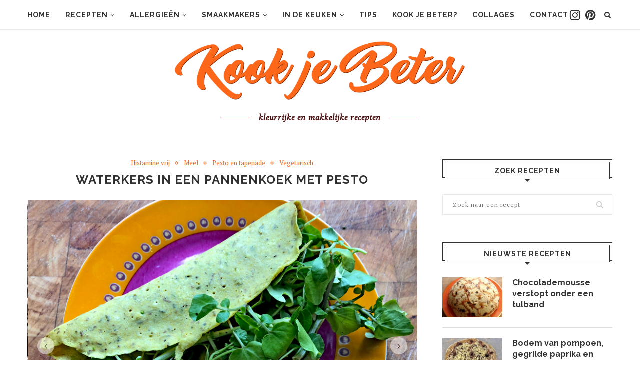

--- FILE ---
content_type: text/html; charset=UTF-8
request_url: https://www.kookjebeter.nl/waterkers-in-een-pannenkoek-met-pesto/
body_size: 17139
content:
<!DOCTYPE html>
<html lang="nl-NL">
<head>
	<meta charset="UTF-8">
	<meta http-equiv="X-UA-Compatible" content="IE=edge">
	<meta name="viewport" content="width=device-width, initial-scale=1">
	<link rel="profile" href="https://gmpg.org/xfn/11" />
		<link rel="alternate" type="application/rss+xml" title="Kook je Beter RSS Feed" href="https://www.kookjebeter.nl/feed/" />
	<link rel="alternate" type="application/atom+xml" title="Kook je Beter Atom Feed" href="https://www.kookjebeter.nl/feed/atom/" />
	<link rel="pingback" href="https://www.kookjebeter.nl/xmlrpc.php" />
	<!--[if lt IE 9]>
	<script src="https://www.kookjebeter.nl/wp-content/themes/soledad/js/html5.js"></script>
	<![endif]-->
	<meta name='robots' content='index, follow, max-image-preview:large, max-snippet:-1, max-video-preview:-1' />
	<style>img:is([sizes="auto" i], [sizes^="auto," i]) { contain-intrinsic-size: 3000px 1500px }</style>
	
	<!-- This site is optimized with the Yoast SEO plugin v26.8 - https://yoast.com/product/yoast-seo-wordpress/ -->
	<title>Waterkers in een pannenkoek met pesto - Kook je Beter</title>
	<meta name="description" content="Waterkers in een pannenkoek met pesto. Een snelle lunch als je je alles van te voren klaar maakt. De pesto is een kwestie van pureren." />
	<link rel="canonical" href="https://www.kookjebeter.nl/waterkers-in-een-pannenkoek-met-pesto/" />
	<meta property="og:locale" content="nl_NL" />
	<meta property="og:type" content="article" />
	<meta property="og:title" content="Waterkers in een pannenkoek met pesto - Kook je Beter" />
	<meta property="og:description" content="Waterkers in een pannenkoek met pesto. Een snelle lunch als je je alles van te voren klaar maakt. De pesto is een kwestie van pureren." />
	<meta property="og:url" content="https://www.kookjebeter.nl/waterkers-in-een-pannenkoek-met-pesto/" />
	<meta property="og:site_name" content="Kook je Beter" />
	<meta property="article:published_time" content="2019-02-06T09:36:54+00:00" />
	<meta property="article:modified_time" content="2019-02-06T09:37:12+00:00" />
	<meta property="og:image" content="https://www.kookjebeter.nl/wp-content/uploads/2019/02/Postelein-in-een-pannenkoek-met-pesto5.jpg" />
	<meta property="og:image:width" content="800" />
	<meta property="og:image:height" content="600" />
	<meta property="og:image:type" content="image/jpeg" />
	<meta name="author" content="Ellen van der Schaaf" />
	<meta name="twitter:card" content="summary_large_image" />
	<meta name="twitter:label1" content="Geschreven door" />
	<meta name="twitter:data1" content="Ellen van der Schaaf" />
	<script type="application/ld+json" class="yoast-schema-graph">{"@context":"https://schema.org","@graph":[{"@type":"Article","@id":"https://www.kookjebeter.nl/waterkers-in-een-pannenkoek-met-pesto/#article","isPartOf":{"@id":"https://www.kookjebeter.nl/waterkers-in-een-pannenkoek-met-pesto/"},"author":{"name":"Ellen van der Schaaf","@id":"https://www.kookjebeter.nl/#/schema/person/2f3ed860b8750dfaa7bcc6b51492b85b"},"headline":"Waterkers in een pannenkoek met pesto","datePublished":"2019-02-06T09:36:54+00:00","dateModified":"2019-02-06T09:37:12+00:00","mainEntityOfPage":{"@id":"https://www.kookjebeter.nl/waterkers-in-een-pannenkoek-met-pesto/"},"wordCount":54,"commentCount":0,"publisher":{"@id":"https://www.kookjebeter.nl/#/schema/person/2f3ed860b8750dfaa7bcc6b51492b85b"},"image":{"@id":"https://www.kookjebeter.nl/waterkers-in-een-pannenkoek-met-pesto/#primaryimage"},"thumbnailUrl":"https://www.kookjebeter.nl/wp-content/uploads/2019/02/Postelein-in-een-pannenkoek-met-pesto5.jpg","articleSection":["Histamine vrij","Meel","Pesto en tapenade","Vegetarisch"],"inLanguage":"nl-NL","potentialAction":[{"@type":"CommentAction","name":"Comment","target":["https://www.kookjebeter.nl/waterkers-in-een-pannenkoek-met-pesto/#respond"]}]},{"@type":"WebPage","@id":"https://www.kookjebeter.nl/waterkers-in-een-pannenkoek-met-pesto/","url":"https://www.kookjebeter.nl/waterkers-in-een-pannenkoek-met-pesto/","name":"Waterkers in een pannenkoek met pesto - Kook je Beter","isPartOf":{"@id":"https://www.kookjebeter.nl/#website"},"primaryImageOfPage":{"@id":"https://www.kookjebeter.nl/waterkers-in-een-pannenkoek-met-pesto/#primaryimage"},"image":{"@id":"https://www.kookjebeter.nl/waterkers-in-een-pannenkoek-met-pesto/#primaryimage"},"thumbnailUrl":"https://www.kookjebeter.nl/wp-content/uploads/2019/02/Postelein-in-een-pannenkoek-met-pesto5.jpg","datePublished":"2019-02-06T09:36:54+00:00","dateModified":"2019-02-06T09:37:12+00:00","description":"Waterkers in een pannenkoek met pesto. Een snelle lunch als je je alles van te voren klaar maakt. De pesto is een kwestie van pureren.","breadcrumb":{"@id":"https://www.kookjebeter.nl/waterkers-in-een-pannenkoek-met-pesto/#breadcrumb"},"inLanguage":"nl-NL","potentialAction":[{"@type":"ReadAction","target":["https://www.kookjebeter.nl/waterkers-in-een-pannenkoek-met-pesto/"]}]},{"@type":"ImageObject","inLanguage":"nl-NL","@id":"https://www.kookjebeter.nl/waterkers-in-een-pannenkoek-met-pesto/#primaryimage","url":"https://www.kookjebeter.nl/wp-content/uploads/2019/02/Postelein-in-een-pannenkoek-met-pesto5.jpg","contentUrl":"https://www.kookjebeter.nl/wp-content/uploads/2019/02/Postelein-in-een-pannenkoek-met-pesto5.jpg","width":800,"height":600,"caption":"Waterkers in een pannenkoek met pesto"},{"@type":"BreadcrumbList","@id":"https://www.kookjebeter.nl/waterkers-in-een-pannenkoek-met-pesto/#breadcrumb","itemListElement":[{"@type":"ListItem","position":1,"name":"Home","item":"https://www.kookjebeter.nl/"},{"@type":"ListItem","position":2,"name":"Waterkers in een pannenkoek met pesto"}]},{"@type":"WebSite","@id":"https://www.kookjebeter.nl/#website","url":"https://www.kookjebeter.nl/","name":"Kook je Beter","description":"","publisher":{"@id":"https://www.kookjebeter.nl/#/schema/person/2f3ed860b8750dfaa7bcc6b51492b85b"},"potentialAction":[{"@type":"SearchAction","target":{"@type":"EntryPoint","urlTemplate":"https://www.kookjebeter.nl/?s={search_term_string}"},"query-input":{"@type":"PropertyValueSpecification","valueRequired":true,"valueName":"search_term_string"}}],"inLanguage":"nl-NL"},{"@type":["Person","Organization"],"@id":"https://www.kookjebeter.nl/#/schema/person/2f3ed860b8750dfaa7bcc6b51492b85b","name":"Ellen van der Schaaf","image":{"@type":"ImageObject","inLanguage":"nl-NL","@id":"https://www.kookjebeter.nl/#/schema/person/image/","url":"https://www.kookjebeter.nl/wp-content/uploads/2020/01/Hoofdgerecht-voor-s-avonds-geroosterde-groenten4.jpg","contentUrl":"https://www.kookjebeter.nl/wp-content/uploads/2020/01/Hoofdgerecht-voor-s-avonds-geroosterde-groenten4.jpg","width":800,"height":600,"caption":"Ellen van der Schaaf"},"logo":{"@id":"https://www.kookjebeter.nl/#/schema/person/image/"},"sameAs":["www.kookjebeter.nl"]}]}</script>
	<!-- / Yoast SEO plugin. -->


<link rel='dns-prefetch' href='//fonts.googleapis.com' />
<link rel="alternate" type="application/rss+xml" title="Kook je Beter &raquo; feed" href="https://www.kookjebeter.nl/feed/" />
<link rel="alternate" type="application/rss+xml" title="Kook je Beter &raquo; reacties feed" href="https://www.kookjebeter.nl/comments/feed/" />
<link rel="alternate" type="application/rss+xml" title="Kook je Beter &raquo; Waterkers in een pannenkoek met pesto reacties feed" href="https://www.kookjebeter.nl/waterkers-in-een-pannenkoek-met-pesto/feed/" />
<script type="text/javascript">
/* <![CDATA[ */
window._wpemojiSettings = {"baseUrl":"https:\/\/s.w.org\/images\/core\/emoji\/16.0.1\/72x72\/","ext":".png","svgUrl":"https:\/\/s.w.org\/images\/core\/emoji\/16.0.1\/svg\/","svgExt":".svg","source":{"concatemoji":"https:\/\/www.kookjebeter.nl\/wp-includes\/js\/wp-emoji-release.min.js?ver=6.8.3"}};
/*! This file is auto-generated */
!function(s,n){var o,i,e;function c(e){try{var t={supportTests:e,timestamp:(new Date).valueOf()};sessionStorage.setItem(o,JSON.stringify(t))}catch(e){}}function p(e,t,n){e.clearRect(0,0,e.canvas.width,e.canvas.height),e.fillText(t,0,0);var t=new Uint32Array(e.getImageData(0,0,e.canvas.width,e.canvas.height).data),a=(e.clearRect(0,0,e.canvas.width,e.canvas.height),e.fillText(n,0,0),new Uint32Array(e.getImageData(0,0,e.canvas.width,e.canvas.height).data));return t.every(function(e,t){return e===a[t]})}function u(e,t){e.clearRect(0,0,e.canvas.width,e.canvas.height),e.fillText(t,0,0);for(var n=e.getImageData(16,16,1,1),a=0;a<n.data.length;a++)if(0!==n.data[a])return!1;return!0}function f(e,t,n,a){switch(t){case"flag":return n(e,"\ud83c\udff3\ufe0f\u200d\u26a7\ufe0f","\ud83c\udff3\ufe0f\u200b\u26a7\ufe0f")?!1:!n(e,"\ud83c\udde8\ud83c\uddf6","\ud83c\udde8\u200b\ud83c\uddf6")&&!n(e,"\ud83c\udff4\udb40\udc67\udb40\udc62\udb40\udc65\udb40\udc6e\udb40\udc67\udb40\udc7f","\ud83c\udff4\u200b\udb40\udc67\u200b\udb40\udc62\u200b\udb40\udc65\u200b\udb40\udc6e\u200b\udb40\udc67\u200b\udb40\udc7f");case"emoji":return!a(e,"\ud83e\udedf")}return!1}function g(e,t,n,a){var r="undefined"!=typeof WorkerGlobalScope&&self instanceof WorkerGlobalScope?new OffscreenCanvas(300,150):s.createElement("canvas"),o=r.getContext("2d",{willReadFrequently:!0}),i=(o.textBaseline="top",o.font="600 32px Arial",{});return e.forEach(function(e){i[e]=t(o,e,n,a)}),i}function t(e){var t=s.createElement("script");t.src=e,t.defer=!0,s.head.appendChild(t)}"undefined"!=typeof Promise&&(o="wpEmojiSettingsSupports",i=["flag","emoji"],n.supports={everything:!0,everythingExceptFlag:!0},e=new Promise(function(e){s.addEventListener("DOMContentLoaded",e,{once:!0})}),new Promise(function(t){var n=function(){try{var e=JSON.parse(sessionStorage.getItem(o));if("object"==typeof e&&"number"==typeof e.timestamp&&(new Date).valueOf()<e.timestamp+604800&&"object"==typeof e.supportTests)return e.supportTests}catch(e){}return null}();if(!n){if("undefined"!=typeof Worker&&"undefined"!=typeof OffscreenCanvas&&"undefined"!=typeof URL&&URL.createObjectURL&&"undefined"!=typeof Blob)try{var e="postMessage("+g.toString()+"("+[JSON.stringify(i),f.toString(),p.toString(),u.toString()].join(",")+"));",a=new Blob([e],{type:"text/javascript"}),r=new Worker(URL.createObjectURL(a),{name:"wpTestEmojiSupports"});return void(r.onmessage=function(e){c(n=e.data),r.terminate(),t(n)})}catch(e){}c(n=g(i,f,p,u))}t(n)}).then(function(e){for(var t in e)n.supports[t]=e[t],n.supports.everything=n.supports.everything&&n.supports[t],"flag"!==t&&(n.supports.everythingExceptFlag=n.supports.everythingExceptFlag&&n.supports[t]);n.supports.everythingExceptFlag=n.supports.everythingExceptFlag&&!n.supports.flag,n.DOMReady=!1,n.readyCallback=function(){n.DOMReady=!0}}).then(function(){return e}).then(function(){var e;n.supports.everything||(n.readyCallback(),(e=n.source||{}).concatemoji?t(e.concatemoji):e.wpemoji&&e.twemoji&&(t(e.twemoji),t(e.wpemoji)))}))}((window,document),window._wpemojiSettings);
/* ]]> */
</script>
<style id='wp-emoji-styles-inline-css' type='text/css'>

	img.wp-smiley, img.emoji {
		display: inline !important;
		border: none !important;
		box-shadow: none !important;
		height: 1em !important;
		width: 1em !important;
		margin: 0 0.07em !important;
		vertical-align: -0.1em !important;
		background: none !important;
		padding: 0 !important;
	}
</style>
<link rel='stylesheet' id='wp-block-library-css' href='https://www.kookjebeter.nl/wp-includes/css/dist/block-library/style.min.css?ver=6.8.3' type='text/css' media='all' />
<style id='classic-theme-styles-inline-css' type='text/css'>
/*! This file is auto-generated */
.wp-block-button__link{color:#fff;background-color:#32373c;border-radius:9999px;box-shadow:none;text-decoration:none;padding:calc(.667em + 2px) calc(1.333em + 2px);font-size:1.125em}.wp-block-file__button{background:#32373c;color:#fff;text-decoration:none}
</style>
<style id='global-styles-inline-css' type='text/css'>
:root{--wp--preset--aspect-ratio--square: 1;--wp--preset--aspect-ratio--4-3: 4/3;--wp--preset--aspect-ratio--3-4: 3/4;--wp--preset--aspect-ratio--3-2: 3/2;--wp--preset--aspect-ratio--2-3: 2/3;--wp--preset--aspect-ratio--16-9: 16/9;--wp--preset--aspect-ratio--9-16: 9/16;--wp--preset--color--black: #000000;--wp--preset--color--cyan-bluish-gray: #abb8c3;--wp--preset--color--white: #ffffff;--wp--preset--color--pale-pink: #f78da7;--wp--preset--color--vivid-red: #cf2e2e;--wp--preset--color--luminous-vivid-orange: #ff6900;--wp--preset--color--luminous-vivid-amber: #fcb900;--wp--preset--color--light-green-cyan: #7bdcb5;--wp--preset--color--vivid-green-cyan: #00d084;--wp--preset--color--pale-cyan-blue: #8ed1fc;--wp--preset--color--vivid-cyan-blue: #0693e3;--wp--preset--color--vivid-purple: #9b51e0;--wp--preset--gradient--vivid-cyan-blue-to-vivid-purple: linear-gradient(135deg,rgba(6,147,227,1) 0%,rgb(155,81,224) 100%);--wp--preset--gradient--light-green-cyan-to-vivid-green-cyan: linear-gradient(135deg,rgb(122,220,180) 0%,rgb(0,208,130) 100%);--wp--preset--gradient--luminous-vivid-amber-to-luminous-vivid-orange: linear-gradient(135deg,rgba(252,185,0,1) 0%,rgba(255,105,0,1) 100%);--wp--preset--gradient--luminous-vivid-orange-to-vivid-red: linear-gradient(135deg,rgba(255,105,0,1) 0%,rgb(207,46,46) 100%);--wp--preset--gradient--very-light-gray-to-cyan-bluish-gray: linear-gradient(135deg,rgb(238,238,238) 0%,rgb(169,184,195) 100%);--wp--preset--gradient--cool-to-warm-spectrum: linear-gradient(135deg,rgb(74,234,220) 0%,rgb(151,120,209) 20%,rgb(207,42,186) 40%,rgb(238,44,130) 60%,rgb(251,105,98) 80%,rgb(254,248,76) 100%);--wp--preset--gradient--blush-light-purple: linear-gradient(135deg,rgb(255,206,236) 0%,rgb(152,150,240) 100%);--wp--preset--gradient--blush-bordeaux: linear-gradient(135deg,rgb(254,205,165) 0%,rgb(254,45,45) 50%,rgb(107,0,62) 100%);--wp--preset--gradient--luminous-dusk: linear-gradient(135deg,rgb(255,203,112) 0%,rgb(199,81,192) 50%,rgb(65,88,208) 100%);--wp--preset--gradient--pale-ocean: linear-gradient(135deg,rgb(255,245,203) 0%,rgb(182,227,212) 50%,rgb(51,167,181) 100%);--wp--preset--gradient--electric-grass: linear-gradient(135deg,rgb(202,248,128) 0%,rgb(113,206,126) 100%);--wp--preset--gradient--midnight: linear-gradient(135deg,rgb(2,3,129) 0%,rgb(40,116,252) 100%);--wp--preset--font-size--small: 13px;--wp--preset--font-size--medium: 20px;--wp--preset--font-size--large: 36px;--wp--preset--font-size--x-large: 42px;--wp--preset--spacing--20: 0.44rem;--wp--preset--spacing--30: 0.67rem;--wp--preset--spacing--40: 1rem;--wp--preset--spacing--50: 1.5rem;--wp--preset--spacing--60: 2.25rem;--wp--preset--spacing--70: 3.38rem;--wp--preset--spacing--80: 5.06rem;--wp--preset--shadow--natural: 6px 6px 9px rgba(0, 0, 0, 0.2);--wp--preset--shadow--deep: 12px 12px 50px rgba(0, 0, 0, 0.4);--wp--preset--shadow--sharp: 6px 6px 0px rgba(0, 0, 0, 0.2);--wp--preset--shadow--outlined: 6px 6px 0px -3px rgba(255, 255, 255, 1), 6px 6px rgba(0, 0, 0, 1);--wp--preset--shadow--crisp: 6px 6px 0px rgba(0, 0, 0, 1);}:where(.is-layout-flex){gap: 0.5em;}:where(.is-layout-grid){gap: 0.5em;}body .is-layout-flex{display: flex;}.is-layout-flex{flex-wrap: wrap;align-items: center;}.is-layout-flex > :is(*, div){margin: 0;}body .is-layout-grid{display: grid;}.is-layout-grid > :is(*, div){margin: 0;}:where(.wp-block-columns.is-layout-flex){gap: 2em;}:where(.wp-block-columns.is-layout-grid){gap: 2em;}:where(.wp-block-post-template.is-layout-flex){gap: 1.25em;}:where(.wp-block-post-template.is-layout-grid){gap: 1.25em;}.has-black-color{color: var(--wp--preset--color--black) !important;}.has-cyan-bluish-gray-color{color: var(--wp--preset--color--cyan-bluish-gray) !important;}.has-white-color{color: var(--wp--preset--color--white) !important;}.has-pale-pink-color{color: var(--wp--preset--color--pale-pink) !important;}.has-vivid-red-color{color: var(--wp--preset--color--vivid-red) !important;}.has-luminous-vivid-orange-color{color: var(--wp--preset--color--luminous-vivid-orange) !important;}.has-luminous-vivid-amber-color{color: var(--wp--preset--color--luminous-vivid-amber) !important;}.has-light-green-cyan-color{color: var(--wp--preset--color--light-green-cyan) !important;}.has-vivid-green-cyan-color{color: var(--wp--preset--color--vivid-green-cyan) !important;}.has-pale-cyan-blue-color{color: var(--wp--preset--color--pale-cyan-blue) !important;}.has-vivid-cyan-blue-color{color: var(--wp--preset--color--vivid-cyan-blue) !important;}.has-vivid-purple-color{color: var(--wp--preset--color--vivid-purple) !important;}.has-black-background-color{background-color: var(--wp--preset--color--black) !important;}.has-cyan-bluish-gray-background-color{background-color: var(--wp--preset--color--cyan-bluish-gray) !important;}.has-white-background-color{background-color: var(--wp--preset--color--white) !important;}.has-pale-pink-background-color{background-color: var(--wp--preset--color--pale-pink) !important;}.has-vivid-red-background-color{background-color: var(--wp--preset--color--vivid-red) !important;}.has-luminous-vivid-orange-background-color{background-color: var(--wp--preset--color--luminous-vivid-orange) !important;}.has-luminous-vivid-amber-background-color{background-color: var(--wp--preset--color--luminous-vivid-amber) !important;}.has-light-green-cyan-background-color{background-color: var(--wp--preset--color--light-green-cyan) !important;}.has-vivid-green-cyan-background-color{background-color: var(--wp--preset--color--vivid-green-cyan) !important;}.has-pale-cyan-blue-background-color{background-color: var(--wp--preset--color--pale-cyan-blue) !important;}.has-vivid-cyan-blue-background-color{background-color: var(--wp--preset--color--vivid-cyan-blue) !important;}.has-vivid-purple-background-color{background-color: var(--wp--preset--color--vivid-purple) !important;}.has-black-border-color{border-color: var(--wp--preset--color--black) !important;}.has-cyan-bluish-gray-border-color{border-color: var(--wp--preset--color--cyan-bluish-gray) !important;}.has-white-border-color{border-color: var(--wp--preset--color--white) !important;}.has-pale-pink-border-color{border-color: var(--wp--preset--color--pale-pink) !important;}.has-vivid-red-border-color{border-color: var(--wp--preset--color--vivid-red) !important;}.has-luminous-vivid-orange-border-color{border-color: var(--wp--preset--color--luminous-vivid-orange) !important;}.has-luminous-vivid-amber-border-color{border-color: var(--wp--preset--color--luminous-vivid-amber) !important;}.has-light-green-cyan-border-color{border-color: var(--wp--preset--color--light-green-cyan) !important;}.has-vivid-green-cyan-border-color{border-color: var(--wp--preset--color--vivid-green-cyan) !important;}.has-pale-cyan-blue-border-color{border-color: var(--wp--preset--color--pale-cyan-blue) !important;}.has-vivid-cyan-blue-border-color{border-color: var(--wp--preset--color--vivid-cyan-blue) !important;}.has-vivid-purple-border-color{border-color: var(--wp--preset--color--vivid-purple) !important;}.has-vivid-cyan-blue-to-vivid-purple-gradient-background{background: var(--wp--preset--gradient--vivid-cyan-blue-to-vivid-purple) !important;}.has-light-green-cyan-to-vivid-green-cyan-gradient-background{background: var(--wp--preset--gradient--light-green-cyan-to-vivid-green-cyan) !important;}.has-luminous-vivid-amber-to-luminous-vivid-orange-gradient-background{background: var(--wp--preset--gradient--luminous-vivid-amber-to-luminous-vivid-orange) !important;}.has-luminous-vivid-orange-to-vivid-red-gradient-background{background: var(--wp--preset--gradient--luminous-vivid-orange-to-vivid-red) !important;}.has-very-light-gray-to-cyan-bluish-gray-gradient-background{background: var(--wp--preset--gradient--very-light-gray-to-cyan-bluish-gray) !important;}.has-cool-to-warm-spectrum-gradient-background{background: var(--wp--preset--gradient--cool-to-warm-spectrum) !important;}.has-blush-light-purple-gradient-background{background: var(--wp--preset--gradient--blush-light-purple) !important;}.has-blush-bordeaux-gradient-background{background: var(--wp--preset--gradient--blush-bordeaux) !important;}.has-luminous-dusk-gradient-background{background: var(--wp--preset--gradient--luminous-dusk) !important;}.has-pale-ocean-gradient-background{background: var(--wp--preset--gradient--pale-ocean) !important;}.has-electric-grass-gradient-background{background: var(--wp--preset--gradient--electric-grass) !important;}.has-midnight-gradient-background{background: var(--wp--preset--gradient--midnight) !important;}.has-small-font-size{font-size: var(--wp--preset--font-size--small) !important;}.has-medium-font-size{font-size: var(--wp--preset--font-size--medium) !important;}.has-large-font-size{font-size: var(--wp--preset--font-size--large) !important;}.has-x-large-font-size{font-size: var(--wp--preset--font-size--x-large) !important;}
:where(.wp-block-post-template.is-layout-flex){gap: 1.25em;}:where(.wp-block-post-template.is-layout-grid){gap: 1.25em;}
:where(.wp-block-columns.is-layout-flex){gap: 2em;}:where(.wp-block-columns.is-layout-grid){gap: 2em;}
:root :where(.wp-block-pullquote){font-size: 1.5em;line-height: 1.6;}
</style>
<link rel='stylesheet' id='contact-form-7-css' href='https://www.kookjebeter.nl/wp-content/plugins/contact-form-7/includes/css/styles.css?ver=6.1.4' type='text/css' media='all' />
<link rel='stylesheet' id='cookie-notice-front-css' href='https://www.kookjebeter.nl/wp-content/plugins/cookie-notice/css/front.min.css?ver=2.5.11' type='text/css' media='all' />
<link rel='stylesheet' id='penci-soledad-parent-style-css' href='https://www.kookjebeter.nl/wp-content/themes/soledad/style.css?ver=6.8.3' type='text/css' media='all' />
<link rel='stylesheet' id='penci-fonts-css' href='//fonts.googleapis.com/css?family=Raleway%3A300%2C300italic%2C400%2C400italic%2C500%2C500italic%2C700%2C700italic%2C800%2C800italic%7CPT+Serif%3A300%2C300italic%2C400%2C400italic%2C500%2C500italic%2C700%2C700italic%2C800%2C800italic%7CPlayfair+Display+SC%3A300%2C300italic%2C400%2C400italic%2C500%2C500italic%2C700%2C700italic%2C800%2C800italic%7CMontserrat%3A300%2C300italic%2C400%2C400italic%2C500%2C500italic%2C700%2C700italic%2C800%2C800italic%7CPoly%3A300%2C300italic%2C400%2C400italic%2C500%2C500italic%2C700%2C700italic%2C800%2C800italic%26subset%3Dcyrillic%2Ccyrillic-ext%2Cgreek%2Cgreek-ext%2Clatin-ext&#038;ver=1.0' type='text/css' media='all' />
<link rel='stylesheet' id='penci_style-css' href='https://www.kookjebeter.nl/wp-content/themes/soledad-child/style.css?ver=5.1' type='text/css' media='all' />
<link rel='stylesheet' id='instag-slider-css' href='https://www.kookjebeter.nl/wp-content/plugins/instagram-slider-widget/assets/css/instag-slider.css?ver=1.4.0' type='text/css' media='all' />
<link rel='stylesheet' id='wp-my-instagram-css' href='https://www.kookjebeter.nl/wp-content/plugins/wp-my-instagram/css/style.css?ver=1.0' type='text/css' media='all' />
<script type="text/javascript" id="cookie-notice-front-js-before">
/* <![CDATA[ */
var cnArgs = {"ajaxUrl":"https:\/\/www.kookjebeter.nl\/wp-admin\/admin-ajax.php","nonce":"d9c5ee26f6","hideEffect":"fade","position":"bottom","onScroll":false,"onScrollOffset":100,"onClick":false,"cookieName":"cookie_notice_accepted","cookieTime":7862400,"cookieTimeRejected":2592000,"globalCookie":false,"redirection":false,"cache":false,"revokeCookies":false,"revokeCookiesOpt":"automatic"};
/* ]]> */
</script>
<script type="text/javascript" src="https://www.kookjebeter.nl/wp-content/plugins/cookie-notice/js/front.min.js?ver=2.5.11" id="cookie-notice-front-js"></script>
<script type="text/javascript" src="https://www.kookjebeter.nl/wp-includes/js/jquery/jquery.min.js?ver=3.7.1" id="jquery-core-js"></script>
<script type="text/javascript" src="https://www.kookjebeter.nl/wp-includes/js/jquery/jquery-migrate.min.js?ver=3.4.1" id="jquery-migrate-js"></script>
<script type="text/javascript" src="https://www.kookjebeter.nl/wp-content/plugins/instagram-slider-widget/assets/js/jquery.flexslider-min.js?ver=2.2" id="jquery-pllexi-slider-js"></script>
<link rel="https://api.w.org/" href="https://www.kookjebeter.nl/wp-json/" /><link rel="alternate" title="JSON" type="application/json" href="https://www.kookjebeter.nl/wp-json/wp/v2/posts/4057" /><link rel="EditURI" type="application/rsd+xml" title="RSD" href="https://www.kookjebeter.nl/xmlrpc.php?rsd" />
<meta name="generator" content="WordPress 6.8.3" />
<link rel='shortlink' href='https://www.kookjebeter.nl/?p=4057' />
<link rel="alternate" title="oEmbed (JSON)" type="application/json+oembed" href="https://www.kookjebeter.nl/wp-json/oembed/1.0/embed?url=https%3A%2F%2Fwww.kookjebeter.nl%2Fwaterkers-in-een-pannenkoek-met-pesto%2F" />
<link rel="alternate" title="oEmbed (XML)" type="text/xml+oembed" href="https://www.kookjebeter.nl/wp-json/oembed/1.0/embed?url=https%3A%2F%2Fwww.kookjebeter.nl%2Fwaterkers-in-een-pannenkoek-met-pesto%2F&#038;format=xml" />
		<script type="text/javascript">
			var _statcounter = _statcounter || [];
			_statcounter.push({"tags": {"author": "Ellen"}});
		</script>
			<style type="text/css">
						.post-entry .penci-recipe-heading a.penci-recipe-print { color:#ff671d; } .post-entry .penci-recipe-heading a.penci-recipe-print { border-color:#ff671d; } .post-entry .penci-recipe-heading a.penci-recipe-print:hover { background-color:#ff671d; } .post-entry .penci-recipe-heading a.penci-recipe-print:hover { color:#fff; }														.penci-recipe-index .cat > a.penci-cat-name { color:#ff671d; }									</style>
    <style type="text/css">
								.header-slogan .header-slogan-text{ font-family: 'Poly', serif;  }
												.header-slogan .header-slogan-text { font-size:16px; }
														body.penci-body-boxed { background-image: url(https://www.kookjebeter.nl/wp-content/uploads/2018/01/KookjeBeter.png); }
												#header .inner-header .container { padding:10px 0; }
						#logo a { max-width:608px; }
																
				a, .post-entry .penci-portfolio-filter ul li a:hover, .penci-portfolio-filter ul li a:hover, .penci-portfolio-filter ul li.active a, .post-entry .penci-portfolio-filter ul li.active a, .penci-countdown .countdown-amount, .archive-box h1, .post-entry a, .container.penci-breadcrumb span a:hover, .post-entry blockquote:before, .post-entry blockquote cite, .post-entry blockquote .author, .wpb_text_column blockquote:before, .wpb_text_column blockquote cite, .wpb_text_column blockquote .author, .penci-pagination a:hover, ul.penci-topbar-menu > li a:hover, div.penci-topbar-menu > ul > li a:hover, .penci-recipe-heading a.penci-recipe-print, .main-nav-social a:hover, .widget-social .remove-circle a:hover i, .penci-recipe-index .cat > a.penci-cat-name, #bbpress-forums li.bbp-body ul.forum li.bbp-forum-info a:hover, #bbpress-forums li.bbp-body ul.topic li.bbp-topic-title a:hover, #bbpress-forums li.bbp-body ul.forum li.bbp-forum-info .bbp-forum-content a, #bbpress-forums li.bbp-body ul.topic p.bbp-topic-meta a, #bbpress-forums .bbp-breadcrumb a:hover, #bbpress-forums .bbp-forum-freshness a:hover, #bbpress-forums .bbp-topic-freshness a:hover, #buddypress ul.item-list li div.item-title a, #buddypress ul.item-list li h4 a, #buddypress .activity-header a:first-child, #buddypress .comment-meta a:first-child, #buddypress .acomment-meta a:first-child, div.bbp-template-notice a:hover{ color: #ff671d; }
		.penci-home-popular-post ul.slick-dots li button:hover, .penci-home-popular-post ul.slick-dots li.slick-active button, .post-entry blockquote .author span:after, .error-image:after, .error-404 .go-back-home a:after, .penci-header-signup-form, .woocommerce span.onsale, .woocommerce #respond input#submit:hover, .woocommerce a.button:hover, .woocommerce button.button:hover, .woocommerce input.button:hover, .woocommerce nav.woocommerce-pagination ul li span.current, .woocommerce div.product .entry-summary div[itemprop="description"]:before, .woocommerce div.product .entry-summary div[itemprop="description"] blockquote .author span:after, .woocommerce div.product .woocommerce-tabs #tab-description blockquote .author span:after, .woocommerce #respond input#submit.alt:hover, .woocommerce a.button.alt:hover, .woocommerce button.button.alt:hover, .woocommerce input.button.alt:hover, #top-search.shoping-cart-icon > a > span, #penci-demobar .buy-button, #penci-demobar .buy-button:hover, .penci-recipe-heading a.penci-recipe-print:hover, .penci-review-process span, .penci-review-score-total, #navigation.menu-style-2 ul.menu ul:before, #navigation.menu-style-2 .menu ul ul:before, .penci-go-to-top-floating, .post-entry.blockquote-style-2 blockquote:before, #bbpress-forums #bbp-search-form .button, #bbpress-forums #bbp-search-form .button:hover, .wrapper-boxed .bbp-pagination-links span.current, #bbpress-forums #bbp_reply_submit:hover, #bbpress-forums #bbp_topic_submit:hover, #buddypress .dir-search input[type=submit], #buddypress .groups-members-search input[type=submit], #buddypress button:hover, #buddypress a.button:hover, #buddypress a.button:focus, #buddypress input[type=button]:hover, #buddypress input[type=reset]:hover, #buddypress ul.button-nav li a:hover, #buddypress ul.button-nav li.current a, #buddypress div.generic-button a:hover, #buddypress .comment-reply-link:hover, #buddypress input[type=submit]:hover, #buddypress div.pagination .pagination-links .current, #buddypress div.item-list-tabs ul li.selected a, #buddypress div.item-list-tabs ul li.current a, #buddypress div.item-list-tabs ul li a:hover, #buddypress table.notifications thead tr, #buddypress table.notifications-settings thead tr, #buddypress table.profile-settings thead tr, #buddypress table.profile-fields thead tr, #buddypress table.wp-profile-fields thead tr, #buddypress table.messages-notices thead tr, #buddypress table.forum thead tr, #buddypress input[type=submit] { background-color: #ff671d; }
		.penci-pagination ul.page-numbers li span.current, #comments_pagination span { color: #fff; background: #ff671d; border-color: #ff671d; }
		.footer-instagram h4.footer-instagram-title > span:before, .woocommerce nav.woocommerce-pagination ul li span.current, .penci-pagination.penci-ajax-more a.penci-ajax-more-button:hover, .penci-recipe-heading a.penci-recipe-print:hover, .home-featured-cat-content.style-14 .magcat-padding:before, .wrapper-boxed .bbp-pagination-links span.current, #buddypress .dir-search input[type=submit], #buddypress .groups-members-search input[type=submit], #buddypress button:hover, #buddypress a.button:hover, #buddypress a.button:focus, #buddypress input[type=button]:hover, #buddypress input[type=reset]:hover, #buddypress ul.button-nav li a:hover, #buddypress ul.button-nav li.current a, #buddypress div.generic-button a:hover, #buddypress .comment-reply-link:hover, #buddypress input[type=submit]:hover, #buddypress div.pagination .pagination-links .current, #buddypress input[type=submit] { border-color: #ff671d; }
		.woocommerce .woocommerce-error, .woocommerce .woocommerce-info, .woocommerce .woocommerce-message { border-top-color: #ff671d; }
		.penci-slider ol.penci-control-nav li a.penci-active, .penci-slider ol.penci-control-nav li a:hover, .penci-related-carousel .owl-dot.active span, .penci-owl-carousel-slider .owl-dot.active span{ border-color: #ff671d; background-color: #ff671d; }
		.woocommerce .woocommerce-message:before, .woocommerce form.checkout table.shop_table .order-total .amount, .woocommerce ul.products li.product .price ins, .woocommerce ul.products li.product .price, .woocommerce div.product p.price ins, .woocommerce div.product span.price ins, .woocommerce div.product p.price, .woocommerce div.product .entry-summary div[itemprop="description"] blockquote:before, .woocommerce div.product .woocommerce-tabs #tab-description blockquote:before, .woocommerce div.product .entry-summary div[itemprop="description"] blockquote cite, .woocommerce div.product .entry-summary div[itemprop="description"] blockquote .author, .woocommerce div.product .woocommerce-tabs #tab-description blockquote cite, .woocommerce div.product .woocommerce-tabs #tab-description blockquote .author, .woocommerce div.product .product_meta > span a:hover, .woocommerce div.product .woocommerce-tabs ul.tabs li.active, .woocommerce ul.cart_list li .amount, .woocommerce ul.product_list_widget li .amount, .woocommerce table.shop_table td.product-name a:hover, .woocommerce table.shop_table td.product-price span, .woocommerce table.shop_table td.product-subtotal span, .woocommerce-cart .cart-collaterals .cart_totals table td .amount, .woocommerce .woocommerce-info:before, .woocommerce div.product span.price { color: #ff671d; }
																																										#header .inner-header { background-color: #ffffff; background-image: none; }
																		#navigation .menu li a:hover, #navigation .menu li.current-menu-item > a, #navigation .menu > li.current_page_item > a, #navigation .menu li:hover > a, #navigation .menu > li.current-menu-ancestor > a, #navigation .menu > li.current-menu-item > a { color:  #ff671d; }
		#navigation ul.menu > li > a:before, #navigation .menu > ul > li > a:before { background: #ff671d; }
																						#navigation .penci-megamenu .penci-mega-child-categories a.cat-active, #navigation .menu .penci-megamenu .penci-mega-child-categories a:hover, #navigation .menu .penci-megamenu .penci-mega-latest-posts .penci-mega-post a:hover { color: #ff671d; }
		#navigation .penci-megamenu .penci-mega-thumbnail .mega-cat-name { background: #ff671d; }
						.header-social a i, .main-nav-social a { font-size: 24px; }
								#navigation ul.menu > li > a, #navigation .menu > ul > li > a { font-size: 14px; }
						#navigation ul.menu ul a, #navigation .menu ul ul a { font-size: 14px; }
										#navigation ul.menu ul a, #navigation .menu ul ul a { font-size: 14px; }
								.header-slogan .header-slogan-text { color:  #501314; }
						.header-slogan .header-slogan-text:before, .header-slogan .header-slogan-text:after { background:  #501314; }
								#navigation .menu .sub-menu li a:hover, #navigation .menu .sub-menu li.current-menu-item > a, #navigation .sub-menu li:hover > a { color:  #ff671d; }
		#navigation ul.menu ul a:before, #navigation .menu ul ul a:before { background-color: #ff671d;   -webkit-box-shadow: 5px -2px 0 #ff671d;  -moz-box-shadow: 5px -2px 0 #ff671d;  -ms-box-shadow: 5px -2px 0 #ff671d;  box-shadow: 5px -2px 0 #ff671d; }
						#navigation.menu-style-2 ul.menu ul:before, #navigation.menu-style-2 .menu ul ul:before { background-color: #ff671d; }
																						.penci-header-signup-form { padding-top: px; }
		.penci-header-signup-form { padding-bottom: px; }
																						.header-social a:hover i, .main-nav-social a:hover {   color: #ff671d; }
																#sidebar-nav .menu li a:hover, .header-social.sidebar-nav-social a:hover i, #sidebar-nav .menu li a .indicator:hover, #sidebar-nav .menu .sub-menu li a .indicator:hover{ color: #ff671d; }
		#sidebar-nav-logo:before{ background-color: #ff671d; }
														.penci-slide-overlay .overlay-link { opacity: 0.8; }
		.penci-item-mag:hover .penci-slide-overlay .overlay-link { opacity: ; }
		.penci-featured-content .featured-slider-overlay { opacity: 0.8; }
																.featured-style-29 .featured-slider-overlay { opacity: ; }
														.pencislider-container .pencislider-content .pencislider-title{-webkit-animation-delay: 2s;-moz-animation-delay: 2s;-o-animation-delay: 2s;animation-delay: 2s;}
		.pencislider-container .pencislider-caption {-webkit-animation-delay: 2.2s;-moz-animation-delay: 2.2s;-o-animation-delay: 2.2s;animation-delay: 2.2s;}
		.pencislider-container .pencislider-content .penci-button {-webkit-animation-delay: 2.4s;-moz-animation-delay: 2.4s;-o-animation-delay: 2.4s;animation-delay: 2.4s;}
		.penci-featured-content .feat-text{ -webkit-animation-delay: 1.8s;-moz-animation-delay: 1.8s;-o-animation-delay: 1.8s;animation-delay: 1.8s; }
		.penci-featured-content .feat-text .featured-cat{ -webkit-animation-delay: 2s;-moz-animation-delay: 2s;-o-animation-delay: 2s;animation-delay: 2s; }
		.penci-featured-content .feat-text h3{ -webkit-animation-delay: 2.2s;-moz-animation-delay: 2.2s;-o-animation-delay: 2.2s;animation-delay: 2.2s; }
		.penci-featured-content .feat-text .feat-meta, .featured-style-29 .penci-featured-slider-button{ -webkit-animation-delay: 2.4s;-moz-animation-delay: 2.4s;-o-animation-delay: 2.6s;animation-delay: 2.4s; }
						.featured-area .penci-slider { max-height: 280px; }
												.penci-standard-cat .cat > a.penci-cat-name { color: #ff671d; }
		.penci-standard-cat .cat:before, .penci-standard-cat .cat:after { background-color: #ff671d; }
														.standard-content .penci-post-box-meta .penci-post-share-box a:hover, .standard-content .penci-post-box-meta .penci-post-share-box a.liked { color: #ff671d; }
						.header-standard .post-entry a:hover, .header-standard .author-post span a:hover, .standard-content a, .standard-content .post-entry a, .standard-post-entry a.more-link:hover, .penci-post-box-meta .penci-box-meta a:hover, .standard-content .post-entry blockquote:before, .post-entry blockquote cite, .post-entry blockquote .author, .standard-content-special .author-quote span, .standard-content-special .format-post-box .post-format-icon i, .standard-content-special .format-post-box .dt-special a:hover, .standard-content .penci-more-link a.more-link { color: #ff671d; }
		.standard-content-special .author-quote span:before, .standard-content-special .author-quote span:after, .standard-content .post-entry ul li:before, .post-entry blockquote .author span:after, .header-standard:after { background-color: #ff671d; }
		.penci-more-link a.more-link:before, .penci-more-link a.more-link:after { border-color: #ff671d; }
												.penci-grid .cat a.penci-cat-name, .penci-masonry .cat a.penci-cat-name { color: #ff671d; }
		.penci-grid .cat a.penci-cat-name:after, .penci-masonry .cat a.penci-cat-name:after { border-color: #ff671d; }
						.penci-post-box-meta .penci-post-share-box a { color: #313131; }
						.penci-post-share-box a.liked, .penci-post-share-box a:hover { color: #ff671d; }
						.penci-grid li .item h2 a, .penci-masonry .item-masonry h2 a, .grid-mixed .mixed-detail h2 a { color: #313131; }
								.overlay-post-box-meta .overlay-share a:hover, .overlay-author a:hover, .penci-grid .standard-content-special .format-post-box .dt-special a:hover, .grid-post-box-meta span a:hover, .grid-post-box-meta span a.comment-link:hover, .penci-grid .standard-content-special .author-quote span, .penci-grid .standard-content-special .format-post-box .post-format-icon i, .grid-mixed .penci-post-box-meta .penci-box-meta a:hover { color: #ff671d; }
		.penci-grid .standard-content-special .author-quote span:before, .penci-grid .standard-content-special .author-quote span:after, .grid-header-box:after, .list-post .header-list-style:after { background-color: #ff671d; }
		.penci-grid .post-box-meta span:after, .penci-masonry .post-box-meta span:after { border-color: #ff671d; }
						.penci-grid li.typography-style .overlay-typography { opacity: ; }
		.penci-grid li.typography-style:hover .overlay-typography { opacity: ; }
								.penci-grid li.typography-style .item .main-typography h2 a:hover { color: #ff671d; }
								.penci-grid li.typography-style .grid-post-box-meta span a:hover { color: #ff671d; }
												.overlay-header-box .cat > a.penci-cat-name:hover { color: #ff671d; }
																										.penci-sidebar-content.style-7 .penci-border-arrow .inner-arrow:before, .penci-sidebar-content.style-9 .penci-border-arrow .inner-arrow:before { background-color: #ff671d; }
																.widget ul.side-newsfeed li .side-item .side-item-text h4 a:hover, .widget a:hover, .penci-sidebar-content .widget-social a:hover span, .widget-social a:hover span, .penci-tweets-widget-content .icon-tweets, .penci-tweets-widget-content .tweet-intents a, .penci-tweets-widget-content
		.tweet-intents span:after, .widget-social.remove-circle a:hover i , #wp-calendar tbody td a:hover{ color: #ff671d; }
		.widget .tagcloud a:hover, .widget-social a:hover i, .widget input[type="submit"]:hover, .widget button[type="submit"]:hover { color: #fff; background-color: #ff671d; border-color: #ff671d; }
		.about-widget .about-me-heading:before { border-color: #ff671d; }
		.penci-tweets-widget-content .tweet-intents-inner:before, .penci-tweets-widget-content .tweet-intents-inner:after { background-color: #ff671d; }
		.penci-owl-carousel.penci-tweets-slider .owl-dots .owl-dot.active span, .penci-owl-carousel.penci-tweets-slider .owl-dots .owl-dot:hover span { border-color: #ff671d; background-color: #ff671d; }
				#widget-area { padding: 70px 0; }
														#footer-copyright * { font-style: normal; }
																										#widget-area { background-color: #ffffff; }
																		.footer-widget-wrapper a, .footer-widget-wrapper .widget ul.side-newsfeed li .side-item .side-item-text h4 a, .footer-widget-wrapper .widget a, .footer-widget-wrapper .widget-social a i, .footer-widget-wrapper .widget-social a span { color: #313131; }
		.footer-widget-wrapper .widget-social a:hover i{ color: #fff; }
						.footer-widget-wrapper .penci-tweets-widget-content .icon-tweets, .footer-widget-wrapper .penci-tweets-widget-content .tweet-intents a, .footer-widget-wrapper .penci-tweets-widget-content .tweet-intents span:after, .footer-widget-wrapper .widget ul.side-newsfeed li .side-item
		.side-item-text h4 a:hover, .footer-widget-wrapper .widget a:hover, .footer-widget-wrapper .widget-social a:hover span, .footer-widget-wrapper a:hover, .footer-widget-wrapper .widget-social.remove-circle a:hover i { color: #501314; }
		.footer-widget-wrapper .widget .tagcloud a:hover, .footer-widget-wrapper .widget-social a:hover i, .footer-widget-wrapper .mc4wp-form input[type="submit"]:hover, .footer-widget-wrapper .widget input[type="submit"]:hover, .footer-widget-wrapper .widget button[type="submit"]:hover { color: #fff; background-color: #501314; border-color: #501314; }
		.footer-widget-wrapper .about-widget .about-me-heading:before { border-color: #501314; }
		.footer-widget-wrapper .penci-tweets-widget-content .tweet-intents-inner:before, .footer-widget-wrapper .penci-tweets-widget-content .tweet-intents-inner:after { background-color: #501314; }
		.footer-widget-wrapper .penci-owl-carousel.penci-tweets-slider .owl-dots .owl-dot.active span, .footer-widget-wrapper .penci-owl-carousel.penci-tweets-slider .owl-dots .owl-dot:hover span {  border-color: #501314;  background: #501314;  }
								ul.footer-socials li a i { color: #ffffff; border-color: #ffffff; }
						ul.footer-socials li a:hover i { background-color: #501314; border-color: #501314; }
						ul.footer-socials li a:hover i { color: #ffffff; }
						ul.footer-socials li a span { color: #ffffff; }
						ul.footer-socials li a:hover span { color: #501314; }
						.footer-socials-section { border-color: #ffffff; }
						#footer-section { background-color: #ff9b6d; }
						#footer-section .footer-menu li a { color: #ffffff; }
						#footer-section .footer-menu li a:hover { color: #501314; }
						#footer-section, #footer-copyright * { color: #501314; }
						#footer-section .go-to-top i, #footer-section .go-to-top-parent span { color: #ffffff; }
								.penci-go-to-top-floating { background-color: #ffffff; }
								#footer-section a { color: #501314; }
						.container-single .penci-standard-cat .cat > a.penci-cat-name { color: #ff671d; }
		.container-single .penci-standard-cat .cat:before, .container-single .penci-standard-cat .cat:after { background-color: #ff671d; }
																												.container-single .post-share a, .page-share .post-share a { color: #313131; }
						.container-single .post-share a:hover, .container-single .post-share a.liked, .page-share .post-share a:hover { color: #ff671d; }
						.post-share .count-number-like { color: #ff671d; }
						.comment-content a, .container-single .post-entry a, .container-single .format-post-box .dt-special a:hover, .container-single .author-quote span, .container-single .author-post span a:hover, .post-entry blockquote:before, .post-entry blockquote cite, .post-entry blockquote .author, .wpb_text_column blockquote:before, .wpb_text_column blockquote cite, .wpb_text_column blockquote .author, .post-pagination a:hover, .author-content h5 a:hover, .author-content .author-social:hover, .item-related h3 a:hover, .container-single .format-post-box .post-format-icon i, .container.penci-breadcrumb.single-breadcrumb span a:hover { color: #ff671d; }
		.container-single .standard-content-special .format-post-box, ul.slick-dots li button:hover, ul.slick-dots li.slick-active button { border-color: #ff671d; }
		ul.slick-dots li button:hover, ul.slick-dots li.slick-active button, #respond h3.comment-reply-title span:before, #respond h3.comment-reply-title span:after, .post-box-title:before, .post-box-title:after, .container-single .author-quote span:before, .container-single .author-quote
		span:after, .post-entry blockquote .author span:after, .post-entry blockquote .author span:before, .post-entry ul li:before, #respond #submit:hover, .wpcf7 input[type="submit"]:hover, .widget_wysija input[type="submit"]:hover, .post-entry.blockquote-style-2 blockquote:before {  background-color: #ff671d; }
		.container-single .post-entry .post-tags a:hover { color: #fff; border-color: #ff671d; background-color: #ff671d; }
						.post-entry a, .container-single .post-entry a{ color: #ff671d; }
								ul.homepage-featured-boxes .penci-fea-in h4 span span { color: #313131; }
						ul.homepage-featured-boxes .penci-fea-in:hover h4 span { color: #ff671d; }
										.penci-home-popular-post .item-related h3 a:hover { color: #ff671d; }
																.penci-homepage-title.style-7 .inner-arrow:before, .penci-homepage-title.style-9 .inner-arrow:before{ background-color: #ff671d; }
																.home-featured-cat-content .magcat-detail h3 a:hover { color: #ff671d; }
						.home-featured-cat-content .grid-post-box-meta span a:hover { color: #ff671d; }
		.home-featured-cat-content .first-post .magcat-detail .mag-header:after { background: #ff671d; }
		.penci-slider ol.penci-control-nav li a.penci-active, .penci-slider ol.penci-control-nav li a:hover { border-color: #ff671d; background: #ff671d; }
						.home-featured-cat-content .mag-photo .mag-overlay-photo { opacity: ; }
		.home-featured-cat-content .mag-photo:hover .mag-overlay-photo { opacity: ; }
																										.inner-item-portfolio:hover .penci-portfolio-thumbnail a:after { opacity: ; }
												.penci-post-box-meta .penci-post-share-box a, .post-share a{ font-size: 18px;  }

.penci-post-share-box .penci-post-like, .post-share .count-number-like, .post-share .penci-post-like{ display: none; }
		    </style>
    </head>

<body data-rsssl=1 class="wp-singular post-template-default single single-post postid-4057 single-format-gallery wp-theme-soledad wp-child-theme-soledad-child cookies-not-set">
<a id="close-sidebar-nav" class="header-1"><i class="fa fa-close"></i></a>

<nav id="sidebar-nav" class="header-1">

			<div id="sidebar-nav-logo">
							<a href="https://www.kookjebeter.nl/"><img class="penci-lazy" src="https://www.kookjebeter.nl/wp-content/themes/soledad/images/penci-holder.png" data-src="https://www.kookjebeter.nl/wp-content/uploads/2018/01/kookjebeter-logo-final_Tekengebied-1-kopie.png" alt="Kook je Beter" /></a>
					</div>
	
	
	<ul id="menu-hoofdmenu" class="menu"><li id="menu-item-1395" class="menu-item menu-item-type-post_type menu-item-object-page menu-item-home menu-item-1395"><a href="https://www.kookjebeter.nl/">Home</a></li>
<li id="menu-item-1402" class="menu-item menu-item-type-post_type menu-item-object-page menu-item-has-children menu-item-1402"><a href="https://www.kookjebeter.nl/recepten/">Recepten</a>
<ul class="sub-menu">
	<li id="menu-item-1404" class="menu-item menu-item-type-taxonomy menu-item-object-category menu-item-1404"><a href="https://www.kookjebeter.nl/category/groenten/">Groenten</a></li>
	<li id="menu-item-1405" class="menu-item menu-item-type-taxonomy menu-item-object-category menu-item-1405"><a href="https://www.kookjebeter.nl/category/fruit/">Fruit</a></li>
	<li id="menu-item-1407" class="menu-item menu-item-type-taxonomy menu-item-object-category menu-item-1407"><a href="https://www.kookjebeter.nl/category/vis/">Vis</a></li>
	<li id="menu-item-1408" class="menu-item menu-item-type-taxonomy menu-item-object-category menu-item-1408"><a href="https://www.kookjebeter.nl/category/vlees/">Vlees</a></li>
	<li id="menu-item-2208" class="menu-item menu-item-type-taxonomy menu-item-object-category menu-item-2208"><a href="https://www.kookjebeter.nl/category/kip-kalkoen-en-eend/">Kip, kalkoen en eend</a></li>
	<li id="menu-item-2210" class="menu-item menu-item-type-taxonomy menu-item-object-category current-post-ancestor current-menu-parent current-post-parent menu-item-2210"><a href="https://www.kookjebeter.nl/category/vegetarisch/">Vegetarisch</a></li>
	<li id="menu-item-1406" class="menu-item menu-item-type-taxonomy menu-item-object-category current-post-ancestor current-menu-parent current-post-parent menu-item-1406"><a href="https://www.kookjebeter.nl/category/meel-en-rijst/">Meel</a></li>
	<li id="menu-item-2209" class="menu-item menu-item-type-taxonomy menu-item-object-category menu-item-2209"><a href="https://www.kookjebeter.nl/category/noten-en-zaden/">Noten en zaden</a></li>
	<li id="menu-item-5333" class="menu-item menu-item-type-taxonomy menu-item-object-category menu-item-5333"><a href="https://www.kookjebeter.nl/category/glutenvrij/">Glutenvrij</a></li>
</ul>
</li>
<li id="menu-item-1430" class="menu-item menu-item-type-post_type menu-item-object-page menu-item-has-children menu-item-1430"><a href="https://www.kookjebeter.nl/allergie/">Allergieën</a>
<ul class="sub-menu">
	<li id="menu-item-6639" class="menu-item menu-item-type-taxonomy menu-item-object-category current-post-ancestor current-menu-parent current-post-parent menu-item-6639"><a href="https://www.kookjebeter.nl/category/histamine-vrij/">Histamine vrij</a></li>
	<li id="menu-item-6638" class="menu-item menu-item-type-taxonomy menu-item-object-category menu-item-6638"><a href="https://www.kookjebeter.nl/category/glutenvrij/">Glutenvrij</a></li>
	<li id="menu-item-6637" class="menu-item menu-item-type-taxonomy menu-item-object-category menu-item-6637"><a href="https://www.kookjebeter.nl/category/lactose-arm/">Lactose arm</a></li>
	<li id="menu-item-6640" class="menu-item menu-item-type-taxonomy menu-item-object-category menu-item-6640"><a href="https://www.kookjebeter.nl/category/eten-met-o-negatief/">Eten met O-negatief</a></li>
</ul>
</li>
<li id="menu-item-1412" class="menu-item menu-item-type-post_type menu-item-object-page menu-item-has-children menu-item-1412"><a href="https://www.kookjebeter.nl/smaakmakers/">Smaakmakers</a>
<ul class="sub-menu">
	<li id="menu-item-1413" class="menu-item menu-item-type-taxonomy menu-item-object-category current-post-ancestor current-menu-parent current-post-parent menu-item-1413"><a href="https://www.kookjebeter.nl/category/pesto-en-tapenade/">Pesto en tapenade</a></li>
	<li id="menu-item-1414" class="menu-item menu-item-type-taxonomy menu-item-object-category menu-item-1414"><a href="https://www.kookjebeter.nl/category/sauzen/">Sauzen</a></li>
	<li id="menu-item-1415" class="menu-item menu-item-type-taxonomy menu-item-object-category menu-item-1415"><a href="https://www.kookjebeter.nl/category/hummus-en-puree/">Hummus en puree</a></li>
	<li id="menu-item-5332" class="menu-item menu-item-type-taxonomy menu-item-object-category menu-item-5332"><a href="https://www.kookjebeter.nl/category/kruidenmix-maak-je-zelf/">Kruidenmix maak je zelf</a></li>
</ul>
</li>
<li id="menu-item-1424" class="menu-item menu-item-type-post_type menu-item-object-page menu-item-has-children menu-item-1424"><a href="https://www.kookjebeter.nl/in-de-keuken/">In de keuken</a>
<ul class="sub-menu">
	<li id="menu-item-1835" class="menu-item menu-item-type-taxonomy menu-item-object-category menu-item-1835"><a href="https://www.kookjebeter.nl/category/stomen-in-een-pasta-pan/">Stomen in een (pasta) pan</a></li>
	<li id="menu-item-1422" class="menu-item menu-item-type-taxonomy menu-item-object-category menu-item-1422"><a href="https://www.kookjebeter.nl/category/roosteren-in-de-oven/">Roosteren in de oven</a></li>
	<li id="menu-item-1421" class="menu-item menu-item-type-taxonomy menu-item-object-category menu-item-1421"><a href="https://www.kookjebeter.nl/category/grillen/">Grillen</a></li>
	<li id="menu-item-1419" class="menu-item menu-item-type-taxonomy menu-item-object-category menu-item-1419"><a href="https://www.kookjebeter.nl/category/bakken-met-bakpapier/">Bakken met bakpapier</a></li>
	<li id="menu-item-1420" class="menu-item menu-item-type-taxonomy menu-item-object-category menu-item-1420"><a href="https://www.kookjebeter.nl/category/werken-met-een-siliconen-vorm/">Werken met een siliconen vorm</a></li>
</ul>
</li>
<li id="menu-item-1429" class="menu-item menu-item-type-post_type menu-item-object-page menu-item-1429"><a href="https://www.kookjebeter.nl/tips/">Tips</a></li>
<li id="menu-item-1392" class="menu-item menu-item-type-post_type menu-item-object-page menu-item-1392"><a href="https://www.kookjebeter.nl/kook-je-beter/">Kook je Beter?</a></li>
<li id="menu-item-3308" class="menu-item menu-item-type-post_type menu-item-object-page menu-item-3308"><a href="https://www.kookjebeter.nl/fotocollages/">Collages</a></li>
<li id="menu-item-1389" class="menu-item menu-item-type-post_type menu-item-object-page menu-item-1389"><a href="https://www.kookjebeter.nl/contact/">Contact</a></li>
</ul></nav>

<!-- .wrapper-boxed -->
<div class="wrapper-boxed header-style-header-1">

<!-- Top Instagram -->

<!-- Top Bar -->

<!-- Navigation -->
<nav id="navigation" class="header-layout-top menu-style-2 header-1">
	<div class="container">
		<div class="button-menu-mobile header-1"><i class="fa fa-bars"></i></div>
		<ul id="menu-hoofdmenu-1" class="menu"><li class="menu-item menu-item-type-post_type menu-item-object-page menu-item-home menu-item-1395"><a href="https://www.kookjebeter.nl/">Home</a></li>
<li class="menu-item menu-item-type-post_type menu-item-object-page menu-item-has-children menu-item-1402"><a href="https://www.kookjebeter.nl/recepten/">Recepten</a>
<ul class="sub-menu">
	<li class="menu-item menu-item-type-taxonomy menu-item-object-category menu-item-1404"><a href="https://www.kookjebeter.nl/category/groenten/">Groenten</a></li>
	<li class="menu-item menu-item-type-taxonomy menu-item-object-category menu-item-1405"><a href="https://www.kookjebeter.nl/category/fruit/">Fruit</a></li>
	<li class="menu-item menu-item-type-taxonomy menu-item-object-category menu-item-1407"><a href="https://www.kookjebeter.nl/category/vis/">Vis</a></li>
	<li class="menu-item menu-item-type-taxonomy menu-item-object-category menu-item-1408"><a href="https://www.kookjebeter.nl/category/vlees/">Vlees</a></li>
	<li class="menu-item menu-item-type-taxonomy menu-item-object-category menu-item-2208"><a href="https://www.kookjebeter.nl/category/kip-kalkoen-en-eend/">Kip, kalkoen en eend</a></li>
	<li class="menu-item menu-item-type-taxonomy menu-item-object-category current-post-ancestor current-menu-parent current-post-parent menu-item-2210"><a href="https://www.kookjebeter.nl/category/vegetarisch/">Vegetarisch</a></li>
	<li class="menu-item menu-item-type-taxonomy menu-item-object-category current-post-ancestor current-menu-parent current-post-parent menu-item-1406"><a href="https://www.kookjebeter.nl/category/meel-en-rijst/">Meel</a></li>
	<li class="menu-item menu-item-type-taxonomy menu-item-object-category menu-item-2209"><a href="https://www.kookjebeter.nl/category/noten-en-zaden/">Noten en zaden</a></li>
	<li class="menu-item menu-item-type-taxonomy menu-item-object-category menu-item-5333"><a href="https://www.kookjebeter.nl/category/glutenvrij/">Glutenvrij</a></li>
</ul>
</li>
<li class="menu-item menu-item-type-post_type menu-item-object-page menu-item-has-children menu-item-1430"><a href="https://www.kookjebeter.nl/allergie/">Allergieën</a>
<ul class="sub-menu">
	<li class="menu-item menu-item-type-taxonomy menu-item-object-category current-post-ancestor current-menu-parent current-post-parent menu-item-6639"><a href="https://www.kookjebeter.nl/category/histamine-vrij/">Histamine vrij</a></li>
	<li class="menu-item menu-item-type-taxonomy menu-item-object-category menu-item-6638"><a href="https://www.kookjebeter.nl/category/glutenvrij/">Glutenvrij</a></li>
	<li class="menu-item menu-item-type-taxonomy menu-item-object-category menu-item-6637"><a href="https://www.kookjebeter.nl/category/lactose-arm/">Lactose arm</a></li>
	<li class="menu-item menu-item-type-taxonomy menu-item-object-category menu-item-6640"><a href="https://www.kookjebeter.nl/category/eten-met-o-negatief/">Eten met O-negatief</a></li>
</ul>
</li>
<li class="menu-item menu-item-type-post_type menu-item-object-page menu-item-has-children menu-item-1412"><a href="https://www.kookjebeter.nl/smaakmakers/">Smaakmakers</a>
<ul class="sub-menu">
	<li class="menu-item menu-item-type-taxonomy menu-item-object-category current-post-ancestor current-menu-parent current-post-parent menu-item-1413"><a href="https://www.kookjebeter.nl/category/pesto-en-tapenade/">Pesto en tapenade</a></li>
	<li class="menu-item menu-item-type-taxonomy menu-item-object-category menu-item-1414"><a href="https://www.kookjebeter.nl/category/sauzen/">Sauzen</a></li>
	<li class="menu-item menu-item-type-taxonomy menu-item-object-category menu-item-1415"><a href="https://www.kookjebeter.nl/category/hummus-en-puree/">Hummus en puree</a></li>
	<li class="menu-item menu-item-type-taxonomy menu-item-object-category menu-item-5332"><a href="https://www.kookjebeter.nl/category/kruidenmix-maak-je-zelf/">Kruidenmix maak je zelf</a></li>
</ul>
</li>
<li class="menu-item menu-item-type-post_type menu-item-object-page menu-item-has-children menu-item-1424"><a href="https://www.kookjebeter.nl/in-de-keuken/">In de keuken</a>
<ul class="sub-menu">
	<li class="menu-item menu-item-type-taxonomy menu-item-object-category menu-item-1835"><a href="https://www.kookjebeter.nl/category/stomen-in-een-pasta-pan/">Stomen in een (pasta) pan</a></li>
	<li class="menu-item menu-item-type-taxonomy menu-item-object-category menu-item-1422"><a href="https://www.kookjebeter.nl/category/roosteren-in-de-oven/">Roosteren in de oven</a></li>
	<li class="menu-item menu-item-type-taxonomy menu-item-object-category menu-item-1421"><a href="https://www.kookjebeter.nl/category/grillen/">Grillen</a></li>
	<li class="menu-item menu-item-type-taxonomy menu-item-object-category menu-item-1419"><a href="https://www.kookjebeter.nl/category/bakken-met-bakpapier/">Bakken met bakpapier</a></li>
	<li class="menu-item menu-item-type-taxonomy menu-item-object-category menu-item-1420"><a href="https://www.kookjebeter.nl/category/werken-met-een-siliconen-vorm/">Werken met een siliconen vorm</a></li>
</ul>
</li>
<li class="menu-item menu-item-type-post_type menu-item-object-page menu-item-1429"><a href="https://www.kookjebeter.nl/tips/">Tips</a></li>
<li class="menu-item menu-item-type-post_type menu-item-object-page menu-item-1392"><a href="https://www.kookjebeter.nl/kook-je-beter/">Kook je Beter?</a></li>
<li class="menu-item menu-item-type-post_type menu-item-object-page menu-item-3308"><a href="https://www.kookjebeter.nl/fotocollages/">Collages</a></li>
<li class="menu-item menu-item-type-post_type menu-item-object-page menu-item-1389"><a href="https://www.kookjebeter.nl/contact/">Contact</a></li>
</ul>
		
		
					<div id="top-search">
				<a class="search-click"><i class="fa fa-search"></i></a>
				<div class="show-search">
					<form role="search" method="get" id="searchform" action="https://www.kookjebeter.nl/">
    <div>
		<input type="text" class="search-input" placeholder="Zoek naar een recept" name="s" id="s" />
	 </div>
</form>					<a class="search-click close-search"><i class="fa fa-close"></i></a>
				</div>
			</div>
		
		
									<div class="main-nav-social">
					<div class="inner-header-social">
						<a href="https://www.instagram.com/kookjebeter.nl/" target="_blank"><i class="fa fa-instagram"></i></a>
				<a href="https://nl.pinterest.com/Kookjebeter/" target="_blank"><i class="fa fa-pinterest"></i></a>
																						</div>				</div>
					
	</div>
</nav><!-- End Navigation -->

<header id="header" class="header-header-1 has-bottom-line"><!-- #header -->
		<div class="inner-header">
		<div class="container">

			<div id="logo">
															<h2>
							<a href="https://www.kookjebeter.nl/"><img src="https://www.kookjebeter.nl/wp-content/uploads/2018/01/kookjebeter-logo-final_Tekengebied-1-kopie.png" alt="Kook je Beter" /></a>
						</h2>
												</div>

			
							<div class="header-slogan">
					<h2 class="header-slogan-text">kleurrijke en makkelijke recepten</h2>
				</div>
			
					</div>
	</div>
	
	</header>
<!-- end #header -->



	
	
	<div class="container container-single penci_sidebar right-sidebar penci-enable-lightbox">
		<div id="main">
			<div class="theiaStickySidebar">
														<article id="post-4057" class="post-4057 post type-post status-publish format-gallery has-post-thumbnail hentry category-histamine-vrij category-meel-en-rijst category-pesto-en-tapenade category-vegetarisch post_format-post-format-gallery">

	
	
	<div class="header-standard header-classic single-header">
					<div class="penci-standard-cat"><span class="cat"><a class="penci-cat-name" href="https://www.kookjebeter.nl/category/histamine-vrij/">Histamine vrij</a><a class="penci-cat-name" href="https://www.kookjebeter.nl/category/meel-en-rijst/">Meel</a><a class="penci-cat-name" href="https://www.kookjebeter.nl/category/pesto-en-tapenade/">Pesto en tapenade</a><a class="penci-cat-name" href="https://www.kookjebeter.nl/category/vegetarisch/">Vegetarisch</a></span></div>
		
		<h1 class="post-title single-post-title">Waterkers in een pannenkoek met pesto</h1>

			</div>

	
	
	
		
					<div class="post-image">
				<div class="penci-owl-carousel penci-owl-carousel-slider penci-nav-visible" data-auto="true" data-lazy="true">
					
																		<figure>
															<img src="https://www.kookjebeter.nl/wp-content/uploads/2019/02/Postelein-in-een-pannenkoek-met-pesto5.jpg" />
													</figure>

					
																		<figure>
															<img src="https://www.kookjebeter.nl/wp-content/uploads/2019/02/Postelein-in-een-pannenkoek-met-pesto3.jpg" />
													</figure>

					
																		<figure>
															<img src="https://www.kookjebeter.nl/wp-content/uploads/2019/02/Postelein-in-een-pannenkoek-met-pesto2.jpg" />
													</figure>

					
																		<figure>
															<img src="https://www.kookjebeter.nl/wp-content/uploads/2019/02/Postelein-in-een-pannenkoek-met-pesto1.jpg" />
													</figure>

					
																		<figure>
															<img src="https://www.kookjebeter.nl/wp-content/uploads/2019/02/Postelein-in-een-pannenkoek-met-pesto.jpg" />
													</figure>

									</div>
			</div>
		
	
	
	
	
	<div class="post-entry blockquote-style-1">
		<div class="inner-post-entry">
			<p>Waterkers in een pannenkoek met pesto. Een snelle lunch als je je alles van te voren klaar maakt. De pesto is een kwestie van pureren. De pannenkoeken nemen wat tijd. Naast de waterkers kun je er ook een restje groenten van de vorige avond in verwerken.</p>
<p><span id="more-4057"></span></p>
	
	<div class="wrapper-penci-recipe">
		<div class="penci-recipe" id="printrepcipe6162" itemscope itemtype="http://schema.org/Recipe">
			<div class="penci-recipe-heading">
									<h2 itemprop="name">Waterkers in een pannenkoek met pesto</h2>
				
								<img decoding="async" style="display: none !important;" itemprop="image" src="https://www.kookjebeter.nl/wp-content/uploads/2019/02/Postelein-in-een-pannenkoek-met-pesto5-150x150.jpg" width="50" height="50"/>
				
									<a href="#" class="penci-recipe-print" data-print="https://www.kookjebeter.nl/wp-content/plugins/penci-recipe/inc/print.css"><i class="fa fa-print"></i> Print</a>
				
									<div class="penci-recipe-meta">
						<span>
							<i class="fa fa-user"></i> Personen: <span class="servings" itemprop="recipeYield">10 als bijgerecht</span>
							</span>
																									<span>
							<i class="fa fa-clock-o"></i> Bereiding: <time datetime="PT10M" itemprop="cookTime">10 minuten</time>
							</span>
											</div>
							</div>

							<div class="penci-recipe-ingredients">
					<h3 class="penci-recipe-title">NODIG</h3>
										<ul>
																					<li><span itemprop="recipeIngredient">																				Bosje peterselie</span></li>
																												<li><span itemprop="recipeIngredient">2 bosui</span></li>
																												<li><span itemprop="recipeIngredient">stukje  verse gember</span></li>
																												<li><span itemprop="recipeIngredient">stuk verse kurkuma</span></li>
																												<li><span itemprop="recipeIngredient">dikke teen knoflook</span></li>
																												<li><span itemprop="recipeIngredient">9 paranoten</span></li>
																												<li><span itemprop="recipeIngredient">theelepel gedroogde rode hete peper																																																												</span></li>
																		</ul>
									</div>
			
							<div class="penci-recipe-method" itemprop="recipeInstructions">
					<h3 class="penci-recipe-title">DOEN</h3>
					<ul>
<li>Gebruik een hoge kom om alle ingredienten voor de pesto in te kunnen doen en te pureren. Of in een Nutribullit.</li>
<li>Was de peterselie en haal 2 cm van de stengel af. Snij het op in kleine stukken. De bosui snij je op in ringetjes nadat je de onderkant eraf gesneden hebt.</li>
<li>Schil de gember en snij deze in stukken. Dit doe je ook met de knoflook en kurkuma.</li>
<li>Doe alles bij elkaar in de kom, schenk er minstens 2 flinke eetlepels goede olijfolie bij en pureer tot een gladde massa.</li>
<li>Neem een pannenkoek, besmeer deze met de pesto en leg de waterkers erop en sla dubbel. NB Hier is een restje van geroosterde groenten erbij gedaan.</li>
</ul>
				</div>
			
					</div>
	</div>
	
			
			<div class="penci-single-link-pages">
						</div>
			
					</div>
	</div>

	
			<div class="tags-share-box center-box">

			
							<div class="post-share">
					<span class="count-number-like">0</span><a class="penci-post-like single-like-button" data-post_id="4057" title="Like" data-like="Like" data-unlike="Unlike"><i class="fa fa-heart-o"></i></a>					<div class="list-posts-share">
												<a target="_blank" href="https://www.facebook.com/sharer/sharer.php?u=https://www.kookjebeter.nl/waterkers-in-een-pannenkoek-met-pesto/"><i class="fa fa-facebook"></i><span class="dt-share">Facebook</span></a>
						<a target="_blank" href="https://twitter.com/intent/tweet?text=Check%20out%20this%20article:%20Waterkers%20in%20een%20pannenkoek%20met%20pesto%20-%20https://www.kookjebeter.nl/waterkers-in-een-pannenkoek-met-pesto/"><i class="fa fa-twitter"></i><span class="dt-share">Twitter</span></a>
						<a target="_blank" href="https://plus.google.com/share?url=https://www.kookjebeter.nl/waterkers-in-een-pannenkoek-met-pesto/"><i class="fa fa-google-plus"></i><span class="dt-share">Google +</span></a>
						<a data-pin-do="none" target="_blank" href="https://pinterest.com/pin/create/button/?url=https://www.kookjebeter.nl/waterkers-in-een-pannenkoek-met-pesto/&#038;media=https://www.kookjebeter.nl/wp-content/uploads/2019/02/Postelein-in-een-pannenkoek-met-pesto5.jpg&#038;description=Waterkers%20in%20een%20pannenkoek%20met%20pesto"><i class="fa fa-pinterest"></i><span class="dt-share">Pinterest</span></a>
					</div>
				</div>
					</div>
	
	
			<div class="post-pagination">
				<div class="prev-post">
						<div class="prev-post-inner">
				<div class="prev-post-title">
					<span>vorige recept</span>
				</div>
				<a href="https://www.kookjebeter.nl/ras-el-hanout-door-je-pannenkoek/">
					<div class="pagi-text">
						<h5 class="prev-title">Ras el Hanout door je pannenkoek?</h5>
					</div>
				</a>
			</div>
		</div>
	
			<div class="next-post">
						<div class="next-post-inner">
				<div class="prev-post-title next-post-title">
					<span>volgende recept</span>
				</div>
				<a href="https://www.kookjebeter.nl/paarse-boerenkool-met-zoete-aardappel-en-een-kiprollade/">
					<div class="pagi-text">
						<h5 class="next-title">Paarse boerenkool met zoete aardappel en een kiprollade</h5>
					</div>
				</a>
			</div>
		</div>
	</div>	
					<div class="post-related">
		<div class="post-title-box"><h4 class="post-box-title">Heb je deze al gezien?</h4></div>
		<div class="penci-owl-carousel penci-owl-carousel-slider penci-related-carousel" data-lazy="true" data-item="3" data-desktop="3" data-tablet="2" data-tabsmall="2" data-auto="false" data-speed="300" data-dots="true">
						<div class="item-related">
																		<a class="related-thumb penci-image-holder" style="background-image: url('https://www.kookjebeter.nl/wp-content/uploads/2020/02/Maaltijd-groenten-soep-met-lekkers-erbij4-585x390.jpg');" href="https://www.kookjebeter.nl/maaltijd-groenten-soep-met-lekkers-erbij/" title="Maaltijd groenten soep met lekkers erbij">
																			</a>
										<h3><a href="https://www.kookjebeter.nl/maaltijd-groenten-soep-met-lekkers-erbij/">Maaltijd groenten soep met lekkers erbij</a></h3>
									</div>
						<div class="item-related">
																		<a class="related-thumb penci-image-holder" style="background-image: url('https://www.kookjebeter.nl/wp-content/uploads/2020/10/Paarse-bataat-stampot-met-boerenkool-ui-noten-en-spekjes4-585x390.jpg');" href="https://www.kookjebeter.nl/paarse-bataat-stampot-met-boerenkool-ui-noten-en-spekjes/" title="Paarse bataat stampot met boerenkool, ui, noten en spekjes">
																			</a>
										<h3><a href="https://www.kookjebeter.nl/paarse-bataat-stampot-met-boerenkool-ui-noten-en-spekjes/">Paarse bataat stampot met boerenkool, ui, noten en...</a></h3>
									</div>
						<div class="item-related">
																		<a class="related-thumb penci-image-holder" style="background-image: url('https://www.kookjebeter.nl/wp-content/uploads/2018/01/pastapan3-585x390.jpg');" href="https://www.kookjebeter.nl/groenten-stoom-je-in-een-pastapan/" title="Groenten stoom je in een pastapan">
																			</a>
										<h3><a href="https://www.kookjebeter.nl/groenten-stoom-je-in-een-pastapan/">Groenten stoom je in een pastapan</a></h3>
									</div>
						<div class="item-related">
																		<a class="related-thumb penci-image-holder" style="background-image: url('https://www.kookjebeter.nl/wp-content/uploads/2018/02/Mosselen-in-een-kruiden-room-saus4-585x390.jpg');" href="https://www.kookjebeter.nl/mosselen-in-een-kruiden-room-saus/" title="Mosselen in een kruiden room saus">
																			</a>
										<h3><a href="https://www.kookjebeter.nl/mosselen-in-een-kruiden-room-saus/">Mosselen in een kruiden room saus</a></h3>
									</div>
						<div class="item-related">
																		<a class="related-thumb penci-image-holder" style="background-image: url('https://www.kookjebeter.nl/wp-content/uploads/2022/01/Paarse-bataat-met-zuurkool-uit-de-oven4-585x390.jpg');" href="https://www.kookjebeter.nl/paarse-bataat-met-zuurkool-uit-de-oven/" title="Paarse bataat met zuurkool uit de oven">
																			</a>
										<h3><a href="https://www.kookjebeter.nl/paarse-bataat-met-zuurkool-uit-de-oven/">Paarse bataat met zuurkool uit de oven</a></h3>
									</div>
						<div class="item-related">
																		<a class="related-thumb penci-image-holder" style="background-image: url('https://www.kookjebeter.nl/wp-content/uploads/2018/01/zuurkool4-585x390.jpg');" href="https://www.kookjebeter.nl/zuurkool-zoete-aardappel-en-een-worst-van-eend/" title="Zuurkool, zoete aardappel en een worst van eend">
																			</a>
										<h3><a href="https://www.kookjebeter.nl/zuurkool-zoete-aardappel-en-een-worst-van-eend/">Zuurkool, zoete aardappel en een worst van eend</a></h3>
									</div>
		</div></div>	
	
</article>							</div>
		</div>
					
<div id="sidebar" class="penci-sidebar-content style-1 pcalign-center">
	<div class="theiaStickySidebar">
		<aside id="search-2" class="widget widget_search"><h4 class="widget-title penci-border-arrow"><span class="inner-arrow">Zoek recepten</span></h4><form role="search" method="get" id="searchform" action="https://www.kookjebeter.nl/">
    <div>
		<input type="text" class="search-input" placeholder="Zoek naar een recept" name="s" id="s" />
	 </div>
</form></aside><aside id="penci_latest_news_widget-1" class="widget penci_latest_news_widget"><h4 class="widget-title penci-border-arrow"><span class="inner-arrow">Nieuwste recepten</span></h4>			<ul class="side-newsfeed">

				
					<li class="penci-feed">
						<div class="side-item">

															<div class="side-image">
																												<a class="penci-image-holder penci-lazy small-fix-size" rel="bookmark" data-src="https://www.kookjebeter.nl/wp-content/uploads/2018/01/choco13-263x175.jpg" href="https://www.kookjebeter.nl/chocolademousse-verstopt-onder-een-tulband/" title="Chocolademousse verstopt onder een tulband"></a>
									
																	</div>
														<div class="side-item-text">
								<h4 class="side-title-post"><a href="https://www.kookjebeter.nl/chocolademousse-verstopt-onder-een-tulband/" rel="bookmark" title="Chocolademousse verstopt onder een tulband">Chocolademousse verstopt onder een tulband</a></h4>
															</div>
						</div>
					</li>

					
					<li class="penci-feed">
						<div class="side-item">

															<div class="side-image">
																												<a class="penci-image-holder penci-lazy small-fix-size" rel="bookmark" data-src="https://www.kookjebeter.nl/wp-content/uploads/2025/10/Bodem-van-pompoen-gegrilde-paprika-en-boekweitmeel-4-263x175.jpg" href="https://www.kookjebeter.nl/bodem-van-pompoen-gegrilde-paprika-en-boekweitmeel/" title="Bodem van pompoen, gegrilde paprika en boekweitmeel"></a>
									
																	</div>
														<div class="side-item-text">
								<h4 class="side-title-post"><a href="https://www.kookjebeter.nl/bodem-van-pompoen-gegrilde-paprika-en-boekweitmeel/" rel="bookmark" title="Bodem van pompoen, gegrilde paprika en boekweitmeel">Bodem van pompoen, gegrilde paprika en boekweitmeel</a></h4>
															</div>
						</div>
					</li>

					
					<li class="penci-feed">
						<div class="side-item">

															<div class="side-image">
																												<a class="penci-image-holder penci-lazy small-fix-size" rel="bookmark" data-src="https://www.kookjebeter.nl/wp-content/uploads/2025/08/Glutenvrij-bladerdeeg-van-rijst-en-linzen-4-263x175.jpg" href="https://www.kookjebeter.nl/glutenvrij-bladerdeeg-van-rijst-en-linzen/" title="Glutenvrij bladerdeeg van rijst en linzen"></a>
									
																	</div>
														<div class="side-item-text">
								<h4 class="side-title-post"><a href="https://www.kookjebeter.nl/glutenvrij-bladerdeeg-van-rijst-en-linzen/" rel="bookmark" title="Glutenvrij bladerdeeg van rijst en linzen">Glutenvrij bladerdeeg van rijst en linzen</a></h4>
															</div>
						</div>
					</li>

					
					<li class="penci-feed">
						<div class="side-item">

															<div class="side-image">
																												<a class="penci-image-holder penci-lazy small-fix-size" rel="bookmark" data-src="https://www.kookjebeter.nl/wp-content/uploads/2025/08/Chocolade-mousse-of-toch-ijs-3-263x175.jpg" href="https://www.kookjebeter.nl/chocolade-mousse-of-toch-ijs/" title="Chocolade mousse of toch ijs"></a>
									
																	</div>
														<div class="side-item-text">
								<h4 class="side-title-post"><a href="https://www.kookjebeter.nl/chocolade-mousse-of-toch-ijs/" rel="bookmark" title="Chocolade mousse of toch ijs">Chocolade mousse of toch ijs</a></h4>
															</div>
						</div>
					</li>

					
			</ul>

			</aside><aside id="penci_latest_news_widget-2" class="widget penci_latest_news_widget"><h4 class="widget-title penci-border-arrow"><span class="inner-arrow">Favorieten</span></h4>			<ul class="side-newsfeed">

				
					<li class="penci-feed">
						<div class="side-item">

															<div class="side-image">
																												<a class="penci-image-holder penci-lazy small-fix-size" rel="bookmark" data-src="https://www.kookjebeter.nl/wp-content/uploads/2025/06/Blinis-met-boekweit-chiazaad-kruiden-en-kurkuma-2-263x175.jpg" href="https://www.kookjebeter.nl/blinis-met-boekweit-chiazaad-kruiden-en-kurkuma/" title="Blini’s met boekweit, chiazaad, kruiden en kurkuma"></a>
									
																	</div>
														<div class="side-item-text">
								<h4 class="side-title-post"><a href="https://www.kookjebeter.nl/blinis-met-boekweit-chiazaad-kruiden-en-kurkuma/" rel="bookmark" title="Blini’s met boekweit, chiazaad, kruiden en kurkuma">Blini’s met boekweit, chiazaad, kruiden en kurkuma</a></h4>
															</div>
						</div>
					</li>

					
					<li class="penci-feed">
						<div class="side-item">

															<div class="side-image">
																												<a class="penci-image-holder penci-lazy small-fix-size" rel="bookmark" data-src="https://www.kookjebeter.nl/wp-content/uploads/2025/04/Broccoli-ui-met-kruiden-gepureerd-263x175.jpg" href="https://www.kookjebeter.nl/broccoli-ui-met-kruiden-gepureerd/" title="Broccoli, ui met kruiden gepureerd"></a>
									
																	</div>
														<div class="side-item-text">
								<h4 class="side-title-post"><a href="https://www.kookjebeter.nl/broccoli-ui-met-kruiden-gepureerd/" rel="bookmark" title="Broccoli, ui met kruiden gepureerd">Broccoli, ui met kruiden gepureerd</a></h4>
															</div>
						</div>
					</li>

					
					<li class="penci-feed">
						<div class="side-item">

															<div class="side-image">
																												<a class="penci-image-holder penci-lazy small-fix-size" rel="bookmark" data-src="https://www.kookjebeter.nl/wp-content/uploads/2020/09/Boekweitmeel-met-een-bubbel-water-geeft-een-krokante-bite1-263x175.jpg" href="https://www.kookjebeter.nl/boekweitmeel-met-een-bubbel-water-geeft-een-krokante-bite/" title="Boekweitmeel met een bubbel water geeft een krokante bite"></a>
									
																	</div>
														<div class="side-item-text">
								<h4 class="side-title-post"><a href="https://www.kookjebeter.nl/boekweitmeel-met-een-bubbel-water-geeft-een-krokante-bite/" rel="bookmark" title="Boekweitmeel met een bubbel water geeft een krokante bite">Boekweitmeel met een bubbel water geeft een krokante bite</a></h4>
															</div>
						</div>
					</li>

					
					<li class="penci-feed">
						<div class="side-item">

															<div class="side-image">
																												<a class="penci-image-holder penci-lazy small-fix-size" rel="bookmark" data-src="https://www.kookjebeter.nl/wp-content/uploads/2020/05/Kidneybonen-chocolade-met-noten-en-gember4-263x175.jpg" href="https://www.kookjebeter.nl/kidneybonen-chocolade-met-noten-en-gember/" title="Kidneybonen, chocolade met noten en gember"></a>
									
																	</div>
														<div class="side-item-text">
								<h4 class="side-title-post"><a href="https://www.kookjebeter.nl/kidneybonen-chocolade-met-noten-en-gember/" rel="bookmark" title="Kidneybonen, chocolade met noten en gember">Kidneybonen, chocolade met noten en gember</a></h4>
															</div>
						</div>
					</li>

					
			</ul>

			</aside><aside id="wp_my_instagram-2" class="widget wp-my-instagram"><h4 class="widget-title penci-border-arrow"><span class="inner-arrow">Instagram</span></h4>				<div id="wpmi-6972898ca99b5" class="wp-my-instagram wpmi" data-args="{&quot;template&quot;:false,&quot;username&quot;:&quot;ellen_van_der_schaaf&quot;,&quot;hashtag&quot;:&quot;kookjebeter&quot;,&quot;limit&quot;:&quot;9&quot;,&quot;size&quot;:&quot;thumbnail&quot;,&quot;layout&quot;:&quot;3&quot;,&quot;target&quot;:&quot;_blank&quot;,&quot;link&quot;:&quot;Volg Kookjebeter&quot;,&quot;popular&quot;:false,&quot;title&quot;:&quot;Instagram&quot;}" data-cached="false">
					<ul class="wpmi-list wpmi-layout-3">
											</ul>
										<div class="wpmi-me"><a href="//instagram.com/explore/tags/kookjebeter/" target="_blank">Volg Kookjebeter</a></div>
									</div>
				</aside>	</div>
</div>		
<!-- END CONTAINER -->
</div>
<div class="clear-footer"></div>





<footer id="footer-section" class="penci-footer-social-media penci-lazy">
	<div class="container">
									<div class="footer-socials-section">
					<ul class="footer-socials">
																															<li><a href="https://www.instagram.com/kookjebeter.nl/" target="_blank"><i class="fa fa-instagram"></i><span>Instagram</span></a></li>
																			<li><a href="https://nl.pinterest.com/Kookjebeter/" target="_blank"><i class="fa fa-pinterest"></i><span>Pinterest</span></a></li>
																																																																																																																																									</ul>
				</div>
										<div class="footer-logo-copyright footer-not-logo">
				
									<div class="footer-menu-wrap">
					<ul id="menu-footer-menu" class="footer-menu"><li id="menu-item-1728" class="menu-item menu-item-type-post_type menu-item-object-page menu-item-1728"><a href="https://www.kookjebeter.nl/privacyverklaring/">PRIVACYVERKLARING</a></li>
<li id="menu-item-1736" class="menu-item menu-item-type-custom menu-item-object-custom menu-item-1736"><a href="https://www.kookjebeter.nl/recepten/">ALLE RECEPTEN</a></li>
<li id="menu-item-1733" class="menu-item menu-item-type-post_type menu-item-object-page menu-item-1733"><a href="https://www.kookjebeter.nl/contact/">CONTACT</a></li>
</ul>					</div>
				
									<div id="footer-copyright">
						<p>© 2019 - Kook je Beter. Alle rechten voorbehouden. Website door <a href="https://www.martijnhoman.nl" target="_blank">Studio MH</a></p>
					</div>
													<div class="go-to-top-parent"><a href="#" class="go-to-top"><span><i class="fa fa-angle-up"></i><br>Naar boven</span></a></div>
							</div>
					</div>
</footer>

</div><!-- End .wrapper-boxed -->

<div id="fb-root"></div>

<script type="speculationrules">
{"prefetch":[{"source":"document","where":{"and":[{"href_matches":"\/*"},{"not":{"href_matches":["\/wp-*.php","\/wp-admin\/*","\/wp-content\/uploads\/*","\/wp-content\/*","\/wp-content\/plugins\/*","\/wp-content\/themes\/soledad-child\/*","\/wp-content\/themes\/soledad\/*","\/*\\?(.+)"]}},{"not":{"selector_matches":"a[rel~=\"nofollow\"]"}},{"not":{"selector_matches":".no-prefetch, .no-prefetch a"}}]},"eagerness":"conservative"}]}
</script>
		<!-- Start of StatCounter Code -->
		<script>
			<!--
			var sc_project=9203678;
			var sc_security="ed8da105";
			var sc_invisible=1;
		</script>
        <script type="text/javascript" src="https://www.statcounter.com/counter/counter.js" async></script>
		<noscript><div class="statcounter"><a title="web analytics" href="https://statcounter.com/"><img class="statcounter" src="https://c.statcounter.com/9203678/0/ed8da105/1/" alt="web analytics" /></a></div></noscript>
		<!-- End of StatCounter Code -->
		<script type="text/javascript" src="https://www.kookjebeter.nl/wp-includes/js/dist/hooks.min.js?ver=4d63a3d491d11ffd8ac6" id="wp-hooks-js"></script>
<script type="text/javascript" src="https://www.kookjebeter.nl/wp-includes/js/dist/i18n.min.js?ver=5e580eb46a90c2b997e6" id="wp-i18n-js"></script>
<script type="text/javascript" id="wp-i18n-js-after">
/* <![CDATA[ */
wp.i18n.setLocaleData( { 'text direction\u0004ltr': [ 'ltr' ] } );
/* ]]> */
</script>
<script type="text/javascript" src="https://www.kookjebeter.nl/wp-content/plugins/contact-form-7/includes/swv/js/index.js?ver=6.1.4" id="swv-js"></script>
<script type="text/javascript" id="contact-form-7-js-translations">
/* <![CDATA[ */
( function( domain, translations ) {
	var localeData = translations.locale_data[ domain ] || translations.locale_data.messages;
	localeData[""].domain = domain;
	wp.i18n.setLocaleData( localeData, domain );
} )( "contact-form-7", {"translation-revision-date":"2025-11-30 09:13:36+0000","generator":"GlotPress\/4.0.3","domain":"messages","locale_data":{"messages":{"":{"domain":"messages","plural-forms":"nplurals=2; plural=n != 1;","lang":"nl"},"This contact form is placed in the wrong place.":["Dit contactformulier staat op de verkeerde plek."],"Error:":["Fout:"]}},"comment":{"reference":"includes\/js\/index.js"}} );
/* ]]> */
</script>
<script type="text/javascript" id="contact-form-7-js-before">
/* <![CDATA[ */
var wpcf7 = {
    "api": {
        "root": "https:\/\/www.kookjebeter.nl\/wp-json\/",
        "namespace": "contact-form-7\/v1"
    }
};
/* ]]> */
</script>
<script type="text/javascript" src="https://www.kookjebeter.nl/wp-content/plugins/contact-form-7/includes/js/index.js?ver=6.1.4" id="contact-form-7-js"></script>
<script type="text/javascript" src="https://www.kookjebeter.nl/wp-content/themes/soledad/js/libs-script.min.js?ver=5.1" id="penci-libs-js-js"></script>
<script type="text/javascript" src="https://www.kookjebeter.nl/wp-content/themes/soledad/js/main.js?ver=5.1" id="main-scripts-js"></script>
<script type="text/javascript" id="penci_ajax_like_post-js-extra">
/* <![CDATA[ */
var ajax_var = {"url":"https:\/\/www.kookjebeter.nl\/wp-admin\/admin-ajax.php","nonce":"f6ab410cff"};
/* ]]> */
</script>
<script type="text/javascript" src="https://www.kookjebeter.nl/wp-content/themes/soledad/js/post-like.js?ver=5.1" id="penci_ajax_like_post-js"></script>
<script type="text/javascript" id="penci_ajax_more_posts-js-extra">
/* <![CDATA[ */
var ajax_var_more = {"url":"https:\/\/www.kookjebeter.nl\/wp-admin\/admin-ajax.php","nonce":"f6ab410cff"};
/* ]]> */
</script>
<script type="text/javascript" src="https://www.kookjebeter.nl/wp-content/themes/soledad/js/more-post.js?ver=1.0" id="penci_ajax_more_posts-js"></script>
<script type="text/javascript" src="https://www.kookjebeter.nl/wp-includes/js/comment-reply.min.js?ver=6.8.3" id="comment-reply-js" async="async" data-wp-strategy="async"></script>
<script type="text/javascript" src="https://www.kookjebeter.nl/wp-content/plugins/penci-recipe/js/print.js?ver=1.0" id="jquery-recipe-print-js"></script>
<script type="text/javascript" id="wp-my-instagram-js-extra">
/* <![CDATA[ */
var wpMyInstagramVars = {"nonce":"aa44be5ee0","ajaxurl":"https:\/\/www.kookjebeter.nl\/wp-admin\/admin-ajax.php"};
/* ]]> */
</script>
<script type="text/javascript" src="https://www.kookjebeter.nl/wp-content/plugins/wp-my-instagram/js/script.min.js?ver=1.0" id="wp-my-instagram-js"></script>

		<!-- Cookie Notice plugin v2.5.11 by Hu-manity.co https://hu-manity.co/ -->
		<div id="cookie-notice" role="dialog" class="cookie-notice-hidden cookie-revoke-hidden cn-position-bottom" aria-label="Cookie Notice" style="background-color: rgba(0,0,0,1);"><div class="cookie-notice-container" style="color: #fff"><span id="cn-notice-text" class="cn-text-container">We gebruiken cookies om ervoor te zorgen dat onze website zo soepel mogelijk draait. Als je doorgaat met het gebruiken van de website, gaan we er vanuit dat ermee instemt.</span><span id="cn-notice-buttons" class="cn-buttons-container"><button id="cn-accept-cookie" data-cookie-set="accept" class="cn-set-cookie cn-button" aria-label="Ok" style="background-color: #00a99d">Ok</button><button data-link-url="/disclaimer" data-link-target="_self" id="cn-more-info" class="cn-more-info cn-button" aria-label="Meer lezen" style="background-color: #00a99d">Meer lezen</button></span><button type="button" id="cn-close-notice" data-cookie-set="accept" class="cn-close-icon" aria-label="Nee"></button></div>
			
		</div>
		<!-- / Cookie Notice plugin -->
<!-- Global site tag (gtag.js) - Google Analytics -->
<script async src="https://www.googletagmanager.com/gtag/js?id=UA-90137180-1"></script>
<script>
  window.dataLayer = window.dataLayer || [];
  function gtag(){dataLayer.push(arguments);}
  gtag('js', new Date());

  gtag('config', 'UA-90137180-1');
</script>

</body>
</html>